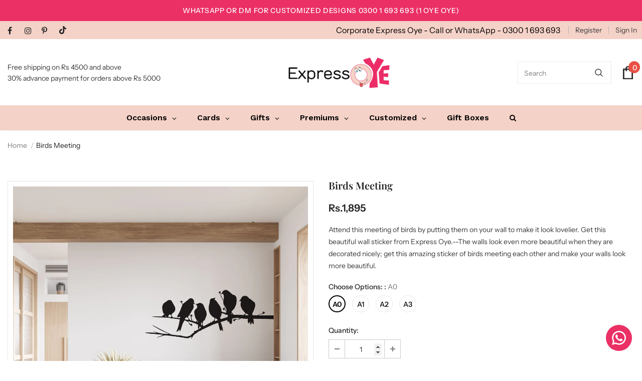

--- FILE ---
content_type: text/html; charset=UTF-8
request_url: https://inspon-cloud.com/dev-app/backend/api/api.php
body_size: 159
content:
{"product":{"title":"Birds Meeting","featuredImage":{"id":"gid:\/\/shopify\/ProductImage\/34614403367156"},"options":[{"name":"Choose Options:","values":["A0","A1","A2","A3"]}],"variants":[{"id":42068635844852,"option1":"A0","title":"A0","price":"1895.00"},{"id":42069304017140,"option1":"A1","title":"A1","price":"1500.00"},{"id":42069304049908,"option1":"A2","title":"A2","price":"1200.00"},{"id":42069304082676,"option1":"A3","title":"A3","price":"970.00"}]},"collection":[{"title":"Wall Stickers"}]}